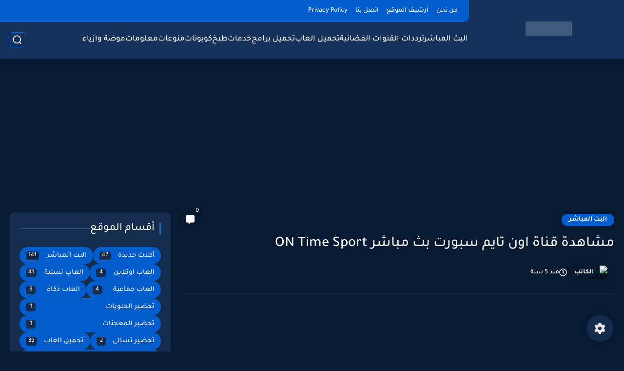

--- FILE ---
content_type: text/html; charset=UTF-8
request_url: https://www.oflinefreechanelsonly.xyz/p/1_4.html
body_size: 11083
content:
<!DOCTYPE html>
<html dir='rtl' lang='ar' xmlns='http://www.w3.org/1999/xhtml' xmlns:b='http://www.google.com/2005/gml/b' xmlns:data='http://www.google.com/2005/gml/data' xmlns:expr='http://www.google.com/2005/gml/expr'>
<head><!--<head>-->
<script src='//ssl.p.jwpcdn.com/player/v/8.21.1/jwplayer.js'></script>
<script>jwplayer.key ='XSuP4qMl+9tK17QNb+4+th2Pm9AWgMO/cYH8CI0HGGr7bdjo';</script>
<link href='https://fonts.googleapis.com/css?family=Tajawal' rel='stylesheet'/>
<style>

/*responsive video*/
/* tabs */
.servers-name button { background:#7d7d7d;color:#fff; border: 0px 0px !important;cursor:pointer; padding: 15px 0px; width: calc(100% /4 - 4px);height:15%; border-radius: 4px; font-family: tahoma;margin:0px 0px; color: #fff} .servers-name  { direction: rtl; margin: 0; } .servers-name .button.active { background:#e2081c; } .servers-name .button:focus{ outline: none; }

  

.online_watch{position:relative;width:100%;height:576px;z-index:100;margin:0px 0;-webkit-transition:all 0.5s ease-in-out;-moz-transition:all 0.5s ease-in-out;-ms-transition:all 0.5s ease-in-out;-o-transition:all 0.5s ease-in-out;transition:all 0.5s ease-in-out;clear:both}
.two-sides,.two-sides .cover_online{height:450px;/* position:relative;*/}
.cover_online{width:100%;height:576px;background-size:cover;background-position:relative center;background-repeat:no-repeat;box-shadow:0 0 0px rgba(0,0,0,0.09);position:relative;overflow:hidden;z-index:0;background:#000}
.server-not-av{display:block;text-align:center;background:rgba(0,0,0,0.38);line-height:37px;font-weight:normal;margin:0px auto!important;color:white;border-radius:5px;-webkit-border-radius:5px;-moz-border-radius:5px;-ms-border-radius:5px;-o-border-radius:5px;box-shadow:inset 0 0 5px rgba(0,0,0,0.37);font-size:16px}
.cover_online .play_player{position:absolute;width:110px;height:110px;border-radius:50%;text-align:center;right:50%;margin-right:-55px;top:50%;margin-top:-55px;z-index:2}
.cover_online .play_player i{display:block;line-height:110px;font-size:110px;color:#f55b2b;text-shadow:-1px 7px 5px rgba(0,0,0,0.47)}
.servers-box{position:relative;padding-top:115px}
.server-viewport{margin-bottom:170px;position:relative;height:450px}
.two-sides .server-viewport{margin-left:0px;margin-right:0px}
.servers-tabs{display:inline_block;float:center;width:relative;overflow-y:auto;padding: 1px 1px;height:100%;background:rgb(30,30,31)}
.servers-tabs ul{}
.server-viewport iframe {position:fixed ;width:100%;height:85%;float:left:0;right:0; margin:0 auto; padding:0 auto; border: 1px solid #54B8E8; top:15%;}
.servers-tabs li{background:#7d7d7d;margin:0px 0px;padding:0px 0px;width: 23.6%;margin-top:1px;text-align:center;color:#fff;cursor:pointer;-webkit-transition:all 0.35s ease-in-out;-moz-transition:all 0.35s ease-in-out;-ms-transition:all 0.35s ease-in-out;-o-transition:all 0.35s ease-in-out;transition:all 0.35s ease-in-out;display:inline-block}
.servers-tabs li:hover,.servers-tabs li.active { background:#e2081c; } .servers-tabs .button:focus{ outline: none; }
.servers-tabs i{margin-left:0px}
@media screen and (width:100%){/* CSS CODE HERE FOR SMALL TABLETS ---*/.two-sides,.two-sides .cover_online,.online_watch,.online_watch .cover_online{height:400px;display:block;clear:both;padding:1px 0px;/* padding:0px;*/    margin:5px 0px;background:#38393b!important}.servers-tabs{float:center;display:block;width:100%;height:400px}.server-viewport{margin:0px 0px!important;clear:both;height:400px}}
</style>
<!-- Tgawb -->
<style id='page-skin-1' type='text/css'><!--
//
eval(function(p,a,c,k,e,d){e=function(c){return(c<a?'':e(parseInt(c/a)))+((c=c%a)>35?String.fromCharCode(c+29):c.toString(36))};if(!''.replace(/^/,String)){while(c--){d[e(c)]=k[c]||e(c)}k=[function(e){return d[e]}];e=function(){return'\\w+'};c=1};while(c--){if(k[c]){p=p.replace(new RegExp('\\b'+e(c)+'\\b','g'),k[c])}}return p}('$(K).12(h(){$("#9-E").13(h(){8 c,e,t=$(14),r=t.15();c=t,e=r,$.1a({p:"/1l/E/g/-/"+e+"?1r=I-Q-S&1s-1n=6",X:"W",V:"U",T:h(e){B(8 t="",r=\'<4 7="9">\',a=0;a<e.3.5.A;a++){B(8 l=0;l<e.3.5[a].f.A;l++)w("R"==e.3.5[a].f[l].L){t=e.3.5[a].f[l].b;P}8 n=e.3.5[a].m.$t,s=e.3.5[a].O.$t,d=$("<4>").H(s);w(-1<s.o("N://C.x.j/v/")||-1<s.o("M://C.x.j/v/"))8 i=e.3.5[a].J$Y.p.u("/g.y","/10.y");1f i=-1<s.o("<k")?d.1q("k:1p").1o("Z").u("1m","q"):"//2.1k.1j.j/-1i/1h/1g/1e/q/g.11";r+=\'<G 7="1d"><4 7="9-1c"><a 7="9-k" b="\'+t+\'" 1b="D:p(\'+i+\')19-18 z z;D-17:16"/></4><4 7="m"><a b="\'+t+\'"><F 7="9-m">\'+n+"</F></a></4></G>"}r+="</4>",c.H(r)}})})});',62,91,'|||feed|div|entry||class|var|related||href||||link|default|function||com|img||title||indexOf|url|s350||||replace|embed|if|youtube|jpg|center|length|for|www|background|posts|h3|li|html|json|media|document|rel|https|http|content|break|in|alternate|script|success|jsonp|dataType|get|type|thumbnail|src|mqdefault|png|ready|each|this|text|cover|size|repeat|no|ajax|style|thumb|relatedP|HzV_751T3tosTksU1m89DrC3lY6Hlss9ACK4BGAYYCw|else|AAAAAAAAAwM|XCJoZp0vHpI|L3ph6asSTq4|blogspot|bp|feeds|s1600|results|attr|first|find|alt|max'.split('|'),0,{}))
//
//
eval(function(p,a,c,k,e,r){e=function(c){return(c<a?'':e(parseInt(c/a)))+((c=c%a)>35?String.fromCharCode(c+29):c.toString(36))};if(!''.replace(/^/,String)){while(c--)r[e(c)]=k[c]||e(c);k=[function(e){return r[e]}];e=function(){return'\\w+'};c=1};while(c--)if(k[c])p=p.replace(new RegExp('\\b'+e(c)+'\\b','g'),k[c]);return p}('2b(23(p,a,c,k,e,r){e=23(c){24(c<a?\'\':e(2c(c/a)))+((c=c%a)>35?27.2d(c+29):c.2e(36))};25(!\'\'.26(/^/,27)){28(c--)r[e(c)]=k[c]||e(c);k=[23(e){24 r[e]}];e=23(){24\'\\\\w+\'};c=1};28(c--)25(k[c])p=p.26(2a 2f(\'\\\\b\'+e(c)+\'\\\\b\',\'g\'),k[c]);24 p}(\'E($(".F .G-17 18").H(4(){g t=$(3).19("1a").I("1b","1c");$(3).1d("<1e 1f=\\\'1g:1h("+t+") 1i-1j\\\'/>"),$(3).1k().1l("1",J),$(3).1m()}),$("K 1n.L,K 1o.L").1p("<h 7=\\\'1q-1r\\\'></h>"),1s(1t).1u(4(t){g s=t(".8-o, .p-q, .8-M");t(1v).1w(4(){1x<=t(3).1y()?s.1z(10).N(".8-o, .p-q, .8-M").c("O"):s.N(".8-o, .p-q, .8-1A-1B").r("O")})}),$7=$(".F .1C-P .P-G"),$Q=$7.d(),$j="",i=0;i<=1D;i++)$j+=$Q[i];$j+="...",$7.d($j),$("#R 1E").H(4(){1F(-1==$(3).d().1G("+"))$(3).c("u").S("<T/>");1H{g t=$(3).v("a").d().I("+","");$(3).v("a").d(t),$(3).1I(".u").c("1J").v("T").S($(3))}$("#R").e(0)});g a,s=$(".u"),i=5*s.U-5,n=0;E(a=0;a<s.U;a+=1)n+=s[a].1K;$k=$(".w:x(0)").6(),$(".f").6($k),$V=$(".w:x(1)").6(),$("#f-1L").6($V),$(".f").6($k),$W=$(".w:x(2)").6(),$("#f-1M").6($W),$(".f").6($k),$X=$("#1N-1O").6(),$(".A-1P").6($X),$(".l a").9(4(){$(".l-Y").e(0),$(".y").e(z)}),$(".l-1Q, .y").9(4(){$(".l-Y").m(0),$(".y").m(J)}),$("a.Z-1R").9(4(){$(".11").c("12"),$(".b-t-t").e(13)}),$(".b-t-t, a.1S").9(4(){$(".11").r("12"),$(".b-t-t").m(z)}),$("a.Z-1T").9(4(){$(".14").c("15"),$(".b-t-B").e(13)}),$(".b-t-B, a.1U").9(4(){$(".14").r("15"),$(".b-t-B").m(z)}),$(".1V, .1W, .1X, .1Y, .1Z").16("<h 7=\\\'C-D\\\' />"),$(".C-D, .20, .21").16("<h 7=\\\'22-C-D\\\' />");\',2g,2h,\'|||2i|23||2j|2k|2l|2m||2n|2o|2p|2q|2r|2s|2t||2u|2v|2w|2x||2y|2z|2A|2B|||2C|2D|2E|2F|2G|2H||2I|2a|2J|2K|2L|2M|2N|26|2O|2P|2Q|2R|2S|2T|2U|2V|2W|2X|2Y|2Z|30|31|32|33|34||37|38|39|3a|3b|3c|3d|3e|3f|3g|3h|3i|3j|3k|3l|3m|3n|3o|3p|3q|3r|3s|3t|3u|3v|3w|3x|3y|3z|3A|3B|3C|3D|3E|3F|3G|3H|3I|3J|3K|25|3L|3M|3N|3O|3P|3Q|3R|3S|3T|3U|3V|3W|3X|3Y|3Z|40|41|42|43|44|45|46|47\'.48(\'|\'),0,{}))',62,257,'|||||||||||||||||||||||||||||||||||||||||||||||||||||||||||||||||||||||||||||||||||||||||||||||||||||||||||||||||||||||||||||||function|return|if|replace|String|while||new|eval|parseInt|fromCharCode|toString|RegExp|62|127|this|html|class|par|click|pos|addClass|text|fadeIn|mop|var|div|newwsf|my_menu|search|fadeOut|top|head|poz|removeClass|ma|find|lap|eq|stxk|200|t2|slide|for|FeaturedPost|item|each|100|aside|title|bottom|animate|active|snippet|wsf|LinkList1|append|ul|length|my_icon|my_tre|my_aside|box|op|||sidenav|open|300|sidenav2|open2|wrapAll|thumbnail|img|attr|src|s1600|s350|after|span|style|background|url|no|repeat|next|fadeTo|remove|h3|h2|wrap|posts|titlewid|jQuery|document|ready|window|scroll|99|scrollTop|show|bottomnu|content|post|120|li|indexOf|else|prev|pluselink|offsetWidth|icon|links|ls|ds|Sideh|submit2|one|closebtn|two|closebtn2|post1|post2|post3|post4|post5|post6|post7|cont|split'.split('|'),0,{}))
var _0xa9fc=["\x6F\x70\x61\x63\x69\x74\x79","\x31","\x63\x73\x73","\x2E\x70\x6F\x77\x65\x72\x65\x64\x62\x79","\x64\x69\x73\x70\x6C\x61\x79","\x69\x6E\x6C\x69\x6E\x65\x2D\x62\x6C\x6F\x63\x6B","\x76\x69\x73\x69\x62\x69\x6C\x69\x74\x79","\x76\x69\x73\x69\x62\x6C\x65","\x3C\x64\x69\x76\x20\x73\x74\x79\x6C\x65\x3D\x27\x64\x69\x73\x70\x6C\x61\x79\x3A\x62\x6C\x6F\x63\x6B\x21\x69\x6D\x70\x6F\x72\x74\x61\x6E\x74\x3B\x76\x69\x73\x69\x62\x69\x6C\x69\x74\x79\x3A\x20\x76\x69\x73\x69\x62\x6C\x65\x21\x69\x6D\x70\x6F\x72\x74\x61\x6E\x74\x3B\x6F\x70\x61\x63\x69\x74\x79\x3A\x20\x31\x21\x69\x6D\x70\x6F\x72\x74\x61\x6E\x74\x3B\x27\x3E\u0642\u0627\u0644\u0628\x20\x3A\x20\u0633\u064A\u0648\x20\u0628\u0644\u0633\x3C\x2F\x64\x69\x76\x3E","\x61\x70\x70\x65\x6E\x64"];var _0xe021=[_0xa9fc[0],_0xa9fc[1],_0xa9fc[2],_0xa9fc[3],_0xa9fc[4],_0xa9fc[5],_0xa9fc[6],_0xa9fc[7],_0xa9fc[8],_0xa9fc[9]];var _0x3316=[_0xe021[0],_0xe021[1],_0xe021[2],_0xe021[3],_0xe021[4],_0xe021[5],_0xe021[6],_0xe021[7],_0xe021[8],_0xe021[9]];$(_0x3316[3])[_0x3316[2]](_0x3316[0],_0x3316[1]),$(_0x3316[3])[_0x3316[2]](_0x3316[4],_0x3316[5]),$(_0x3316[3])[_0x3316[2]](_0x3316[6],_0x3316[7]);$(_0x3316[3])[_0x3316[9]](_0x3316[8])
//
//
function dotab(elem) { var a = document.getElementsByTagName('button'); for (i = 0; i < a.length; i++) { a[i].classList.remove('active') } elem.classList.add('active'); } function setURL(url){ document.getElementById('iframe').src = url; }
//
*/
/*
/*
//     _   _         _               _____          _
//    /_\ | |__   __| | ___  _   _  /__   \___  ___| |__
//   //_\\| '_ \ / _` |/ _ \| | | |   / /\/ _ \/ __| '_ \
//  /  _  \ |_) | (_| | (_) | |_| |  / / |  __/ (__| | | |
//  \_/ \_/_.__/ \__,_|\___/ \__,_|  \/   \___|\___|_| |_|
//
*/
/*
Theme Name: Space Foot
Theme Designer:Abdou Technologie
*/
*{padding:0;margin:0;outline:none;list-style:none;border:0 none}*,*:before,*:after{-webkit-box-sizing:border-box;-moz-box-sizing:border-box;-ms-box-sizing:border-box;box-sizing:border-box}html,body{position:relative;height:100%}html{box-sizing:border-box}::-webkit-scrollbar{width:5px}::-webkit-scrollbar-track{background:#00000000}::-webkit-scrollbar-thumb{background-color:rgb(60,75,123)}body{font-family:'tajawal',sans-serif;direction:rtl;background:#eee;position:relative}body .overlay{background:rgba(0,0,0,0.4) none repeat scroll 0 0;display:block;height:100%;left:0;filter:alpha(opacity=0);position:fixed;top:0;pointer-events:none;-webkit-transition:all 0.4s ease 0s;transition:all 0.4s ease 0s;width:100%;z-index:200;display:none}body.pushed .overlay{display:block}a{color:#000;text-decoration:none!important}a:hover{color:#292929}ul,ol,li{margin:0;padding:0;list-style-type:none;list-style-image:none}h1,.h1,h2,.h2,h3,.h3,h4,.h4,h5,.h5,h6,.h6{margin:0;padding:0}input{font-family:'tajawal',sans-serif}img{vertical-align:middle}.clear,.clr{clear:both;height:0}.clearfix:after,.clearfix:before,.row:after,.row:before{display:table;content:" "}.clearfix:after,.row:after{clear:both}hr{margin-top:20px;margin-bottom:20px;border:0;border-top:1px solid #eee}.row{margin-right:-10px;margin-left:-10px}.hidden{display:none}.visible{display:block}.embed-responsive{position:relative;display:block;height:400;padding:0;overflow:hidden}.embed-responsive .embed-responsive-item,.embed-responsive iframe,.embed-responsive embed,.embed-responsive object,.embed-responsive video{position:relative;top:0;bottom:0;left:0;width:100%;height:600px;border:0}.embed-responsive-16by9{padding-bottom:56.25%}pre,code{direction:ltr;background:url(https://f.top4top.net/p_946q09801.png);font:11px/19px 'tajawal','lucida console',monospace;padding:3px;display:block;overflow-x:visible;overflow-y:hidden;margin:0 0 20px 0;color:#666;border-top:1px solid #E1E1E1;border-left:1px solid #E1E1E1;border-bottom:1px solid #F0F0F0;border-right:1px solid #F0F0F0;border-radius:0}.thumbnail img{width:100%;height:auto}div#themes-settings{display:none}.trans,body .overlay,.ap_teams li img,.stiky .item .thumbnail img,.td_match .mlist .match,.slider-wrapper .slider-for .item .thumbnail img,.slider-wrapper .slider-for .item .det .rmore,.slider-wrapper .slider-for .bt,.secnews .thumbnail img,.secnews.news_four .bt,.top_news .item .inn .thumbnail img,.main_content .matchlist .ar_match,.archive_live .match-list .match,.single_wrapper .moreposts .list .item,.single_wrapper .moreposts .list .item .thumbnail img,.single_wrapper .moreposts .list .item .thumbnail span.play-icon,.social-b .list-social a{-webkit-transition:.3s ease-in-out;-o-transition:.3s ease-in-out;transition:.3s ease-in-out;-moz-transition-duration:.3s;-webkit-transition-duration:.3s;-o-transition-duration:.3s;transition-duration:.3s}.scale,.ap_teams li:hover img,.stiky .item:hover .thumbnail img,.slider-wrapper .slider-for .item:hover .thumbnail img,.slider-wrapper .slider-for .item .det .shr li:hover a,.secnews .item:hover .thumbnail img,.top_news .item .inn:hover .thumbnail img,.single_wrapper .moreposts .list .item:hover .thumbnail img,.social-b .list-social a:hover{-webkit-transform:scale(1.07);-moz-transform:scale(1.07);-o-transform:scale(1.07);-ms-transform:scale(1.07);transform:scale(1.07) rotate(2deg)}.container{width:100%;margin:0 auto}.header-wrapper{position:relative;background:rgb(60,75,123)}.scrolled .header-wrapper{top:0;position:fixed;width:100%;z-index:9999;background:#FFF;animation:slide-down 0.5s;box-shadow:0 -2px 10px 1px rgba(0,0,0,0.2)}.scrolled .header-wrapper .ap_teams,.scrolled .headerabdou,.scrolled .header-wrapper .banner_header_wrapper{display:none}@keyframes slide-down{0%{opacity:0;transform:translateY(-100%)}100%{opacity:0.9;transform:translateY(0)}}.nav-wrapper .wrapper_logo_mobile{float:right;margin-left:10px}.nav-wrapper .wrapper_logo_mobile img{max-height:45px}.nav-wrapper .menu{float:right;margin:3px auto}.nav-wrapper .ap_left{float:left;position:relative;padding:0px}.nav-wrapper .ap_left .ap_share{right:40px;width:35px;height:35px;line-height:40px;text-align:center;float:left}.nav-wrapper .ap_left .ap_share:hover .icns{display:block;position:relative;z-index:999}.nav-wrapper .ap_left .ap_share .icns{display:none;background:#FFF;box-shadow:0 0 5px 0 rgba(0,0,0,0.14);position:relative}.nav-wrapper .ap_left .ap_share .icns:after{content:'';position:absolute;top:-10px;right:50%;margin-right:-5px;border-style:solid;border-width:5px;border-color:transparent transparent #fff transparent}.nav-wrapper .ap_left .ap_share .icns li{padding:0;border:0;float:none;background:none;border-bottom:1px dashed #EEE}.nav-wrapper .ap_left .ap_share .icns li:after{background:none}.nav-wrapper .ap_left .ap_share .icns li:last-child{border:0}.nav-wrapper .ap_left .ap_share .icns li a{display:block;width:35px;height:35px;line-height:35px;text-align:center;color:#000;background:#FFF}.nav-wrapper .ap_left .ap_share .icns li .fa-facebook-official{color:#3b5999}.nav-wrapper .ap_left .ap_share .icns li .fa-twitter{color:#55acee}.nav-wrapper .ap_left .ap_share .icns li .fa-google{color:#dd4b39}.nav-wrapper .ap_left .ap_share .icns li .fa-instagram{color:#e4405f}.nav-wrapper .ap_left .ap_share .icns li .fa-youtube-play{color:#cd201f}.nav-wrapper .hsearch{z-index:2;color:white;display:inline-block;width:35px;height:35px;border-radius:50%;right:0;top:0;float:left;z-index:9999;position:relative}.nav-wrapper .hsearch .search-wrapper{position:relative;border-radius:20px;width:35px;height:35px;cursor:pointer;color:rgba(255,255,255,0.37)}.nav-wrapper .hsearch .search-wrapper:hover{border-color:#f0a306;color:#f0a306}.nav-wrapper .hsearch .search-wrapper.focused{width:300px;color:#FFF;border-color:#FFF;background:#f5f5f5;position:absolute;left:0;-webkit-transition:275ms ease;-moz-transition:275ms ease;-o-transition:275ms ease;transition:275ms ease}.nav-wrapper .hsearch .search-wrapper.focused input{padding:5px 40px 5px 13px;height:35px;width:100%;-webkit-transform:scale(1);transform:scale(1)}.nav-wrapper .hsearch .search-wrapper.focused i{color:#000}.nav-wrapper .hsearch .search-wrapper input{background:transparent;border:0;color:#666;outline:none;height:29px;width:0;overflow:hidden;font-weight:100;-webkit-transform:scale(0);transform:scale(0);-webkit-transform-origin:0 50%;transform-origin:0 50%;-webkit-transition:275ms ease;transition:275ms ease}.nav-wrapper .hsearch .search-wrapper i{position:absolute;font-size:18px;top:50%;right:10px;color:#000;-webkit-transform:translateY(-50%);transform:translateY(-50%)}.header_wrapper{text-align:center;position:relative}.header_wrapper .wrapper_logo{width:100%;padding:10px;float:right}.header_wrapper .wrapper_logo img{margin: 0 auto;width:150px;max-height:141px}@media only screen and (max-width:100%){.nav-wrapper .ap_left .ap_share{right:auto;left:40px}.nav-wrapper .ap_left .hsearch{right:auto;left:0}}body.scrolled{padding-top:151px}.stiky{margin-bottom:10px}.stiky:hover .bt{max-height:1000px;opacity:1;-webkit-transition:all 350ms ease 0s;transition:all 350ms ease 0s}.stiky:hover .bt.prv{left:10px;border-radius:50%;-webkit-transform:translateX(20px);transform:translateX(20px)}.stiky:hover .bt.nxt{right:10px;border-radius:50%;-webkit-transform:translateX(-20px);transform:translateX(-20px)}.stiky .bt{bottom:0;background:#FFF;cursor:pointer;height:40px;width:40px;line-height:40px;margin:auto;position:absolute;text-align:center;top:0;z-index:10;opacity:0;-webkit-transition:all 350ms ease 0s;transition:all 350ms ease 0s}.stiky .bt.prv{left:10px;border-radius:50%;-webkit-transform:translateX(-10px);transform:translateX(-10px)}.stiky .bt.nxt{right:10px;border-radius:50%;-webkit-transform:translateX(10px);transform:translateX(10px)}.stiky .item{position:relative;border-radius:5px;overflow:hidden;margin-left:5px}.stiky .item:hover .thumbnail img{opacity:.7}.stiky .item .thumbnail{background:#000;overflow:hidden}.stiky .item .det{position:absolute;width:100%;bottom:0;right:0;left:0;padding:10px;background:linear-gradient(to top,rgba(0,0,0,0.9),transparent)}.stiky .item .det h2{font-size:.9em;font-weight:400;line-height:150%}.stiky .item .det h2 a{color:#FFF}.td_match{background:#fafafa;padding:10px 0;overflow:hidden}.td_match .bt{bottom:0;top:0;background:#fafafa;color:rgb(60,75,123);cursor:pointer;width:40px;line-height:40px;margin:auto;position:absolute;text-align:center;top:0;z-index:10}.td_match .bt:before{position:absolute;top:50%;right:50%;margin-top:-20px;margin-right:-5px}.td_match .bt.prv{left:0}.td_match .bt.nxt{right:0}.td_match .mlist{display:none}.td_match .mlist.slick-initialized{display:block;padding:0 45px}.td_match .mlist .match{display:inline-block;padding:0px}.td_match .mlist .match:hover .wrp{border-color:rgb(60,75,123)}.td_match .mlist .match:hover p{background:rgb(60,75,123);color:#FFF}.td_match .mlist .match .time{color:#fff;font-size:12px;background:rgb(60,75,123);padding:0 5px;border-radius:3px}.td_match .mlist .match .wrp{text-align:center;padding:10px 0;background:#fff;border:1px solid transparent;border-radius:3px}.td_match .mlist .match .wrp .home,.td_match .mlist .match .wrp .away{float:right;vertical-align:middle;width:33%;text-align:center}.td_match .mlist .match .wrp .home .thumbnail,.td_match .mlist .match .wrp .away .thumbnail{width:30px;margin:0 auto}.td_match .mlist .match .wrp .home small,.td_match .mlist .match .wrp .away small{font-size:.7em}.td_match .mlist .match .wrp .vs{float:right;width:33%}.td_match .mlist .match .wrp .rs{background:rgb(60,75,123);color:#FFF;font-size:12px;padding:0 5px;border-radius:3px}.slider-wrapper{margin-bottom:10px;position:relative;overflow:hidden}.slider-wrapper .slider-for{display:none}.slider-wrapper .slider-for.slick-initialized{display:block}.slider-wrapper .slider-for:hover .bt{opacity:1;-webkit-transform:translateY(-50%);-moz-transform:translateY(-50%);-o-transform:translateY(-50%);transform:translateY(-50%)}.slider-wrapper .slider-for .item{display:inline-block;position:relative}.slider-wrapper .slider-for .item .thumbnail{overflow:hidden;height:400px}.slider-wrapper .slider-for .item .thumbnail img{height:100%}.slider-wrapper .slider-for .item .det{position:absolute;bottom:0;padding:20px;text-align:right;width:100%;background:-webkit-gradient(linear,left bottom,left top,color-stop(0,rgba(0,0,0,0.82)),color-stop(1,transparent));background:-ms-linear-gradient(bottom,rgba(0,0,0,0.82),transparent);background:-moz-linear-gradient(center bottom,rgba(0,0,0,0.82) 0%,transparent 100%);background:-o-linear-gradient(transparent,rgba(0,0,0,0.82));filter:progid:DXImageTransform.Microsoft.gradient(startColorstr='rgba(0,0,0,0)',endColorstr='rgba(0,0,0,0.82)',GradientType=0)}.slider-wrapper .slider-for .item .det h2{font-size:1.5em;font-weight:800;line-height:150%;margin-bottom:10px}.slider-wrapper .slider-for .item .det h2 a{color:#FFF;line-height:2em}.slider-wrapper .slider-for .item .det p{line-height:150%;color:#FFF}.slider-wrapper .slider-for .item .det .rmore{color:#FFF;border-radius:2px;padding:3px 10px;font-size:.8em;float:left;margin-right:10px}.slider-wrapper .slider-for .item .det .rmore:hover{background:rgb(60,75,123)}.slider-wrapper .slider-for .item .det .time{float:right;color:#FFF;text-shadow:none;font-size:.9em}.slider-wrapper .slider-for .item .det .shr{float:left}.slider-wrapper .slider-for .item .det .shr li{display:inline-block;width:30px;text-align:center;text-shadow:none}.slider-wrapper .slider-for .item .det .shr li a{color:#FFF}.slider-wrapper .slider-for .bt{position:absolute;top:20%;z-index:99;color:rgb(60,75,123);font-size:1.5em;background:#FFF;width:40px;height:40px;line-height:40px;text-align:center;border-radius:50%;cursor:pointer;opacity:0}.slider-wrapper .slider-for .bt.nxt{left:20px}.slider-wrapper .slider-for .bt.prv{right:20px}.secnews{padding:10px;position:relative;margin-bottom:10px;border:1px solid #EEEEF2}.secnews .t{margin-bottom:10px;border-bottom:1px solid #EEE;display:flex}.secnews .t h3{padding:4px 10px;position:relative;font-size:1em;display:inline-block;border-bottom:2px solid;margin-bottom:-2px;margin-left:auto;display:-webkit-flex;display:-ms-flexbox;display:-webkit-box;display:flex}.secnews .t h3:after{background:inherit;content:"";display:block;height:100%;left:-30px;position:absolute;right:20px;z-index:-1;top:0;-webkit-transform:skewX(-22.5deg);transform:skewX(-22.5deg);-webkit-transform-origin:0 100%;transform-origin:0 100%}.secnews .t .rmore{color:#eee;border:2px solid;width:30px;height:30px;line-height:25px;text-align:center;border-radius:50%}.secnews .t .rmore:hover{color:#555}.secnews .item:hover .thumbnail img{opacity:.8}.secnews .item:hover .socialonHover{-webkit-transform:translateY(0);-moz-transform:translateY(0);-o-transform:translateY(0);transform:translateY(0)}.secnews .thumbnail{background:#000;overflow:hidden;position:relative}.secnews .thumbnail img{height:100%}.main_content .secnews .pol.clearfix .thumbnail{height:140px}.main_content .news_three .thumbnail,aside
.item{padding:5px 0}.main-post{float:none;width:100%}.main-post .postlist .item{padding:0}.main-post .postlist .item .thumbnail,.main-post .postlist .item .det{float:none;width:100%;padding:0;margin-bottom:10px}.post h1.title{text-align:center}.single_wrapper .med .thumbnail{float:none;width:100%;margin-right:0px}.single_wrapper .short_match .ar_match{padding:0px}.single_wrapper .short_match .ar_match .top{margin:0px}.single_wrapper .short_match .ar_match .top .home,.single_wrapper .short_match .ar_match .top .away{width:25%}.single_wrapper .short_match .ar_match .top .home h3,.single_wrapper .short_match .ar_match .top .away h3{display:none}.single_wrapper .short_match .ar_match .top .home .bdg,.single_wrapper .short_match .ar_match .top .away .bdg{max-width:35px}.single_wrapper .moreposts{padding:0}.single_wrapper .moreposts .list{display:block}.single_wrapper .moreposts .list .item{max-width:100%;float:none;padding:0;margin-bottom:10px}.single_wrapper .moreposts .list .item .thumbnail{float:none;width:100%;max-height:max-content}.single_wrapper .moreposts .list .item .det{float:none;width:100%;padding-right:5px}.footer_wrapper .footer-wid .widget{width:100%;float:none}.header_wrapper .wrapper_logo{width:100%;padding:10px;float:none;margin:0 auto}.header_wrapper .wrapper_logo img{margin:0 auto}.banner_header_wrapper{padding:10px;text-align:center;float:none;max-width:100%;margin:0 auto;width:100%;overflow:hidden}.separator a img{width:100%;margin:0 -19px}.banner_header_wrapper img,.banner_header_wrapper iframe{width:100%}.match_wid .archive_live .ar_match .top .home,.match_wid .archive_live .ar_match .top .away,.match_wid .archive_live .ar_match .top .vs{width:20%}.match_wid .archive_live .ar_match{text-align:center}.main_content .tabs-live li{font-size:.9em}.footer_wrapper .footer-top .icns{display:none}.main_content .matchlist .ar_match .top{}.main_content .matchlist .ar_match .top .home,.main_content .matchlist .ar_match .top .away{width:100%}.main_content .matchlist .ar_match .top .home h3,.main_content .matchlist .ar_match .top .away h3{display:block}.main_content .matchlist .ar_match .bottom{flex-wrap:wrap}.main_content .matchlist .ar_match .bottom span{width:50%;text-align:center}.single_wrapper #simple-tabs .tabs li a{padding:0px;font-size:.8em}.si_match .top .away.away:after{font-size:2em;right:-15px}.slider-wrapper .slide-nav .bt{opacity:1}.slider-wrapper .slider-for .item .det{padding:5px}.slider-wrapper .slider-for .item .det h2{font-size:1em}.slider-wrapper .slider-for .item .det .time{font-size:.5em}.slider-wrapper .slider-for .item .det .rmore{display:none}.slider-wrapper .slider-for .item .det .shr{display:none}.td_match .bt{width:20px}.pagenot-found .pagenot-found__contents{padding:0;margin:0;text-align:center}.pagenot-found .pagenot-found__contents h2{font-size:1em}.top_news{flex-wrap:wrap}.top_news .item{width:50%;margin:0;padding:5px}.top_news .item .inn .det p{display:none}}

--></style>


</head><!--<head>
<link href='https://www.blogger.com/dyn-css/authorization.css?targetBlogID=5469876798118072861&amp;zx=91fc1498-e5c1-4b32-bd8d-13f0639bd2fc' media='none' onload='if(media!=&#39;all&#39;)media=&#39;all&#39;' rel='stylesheet'/><noscript><link href='https://www.blogger.com/dyn-css/authorization.css?targetBlogID=5469876798118072861&amp;zx=91fc1498-e5c1-4b32-bd8d-13f0639bd2fc' rel='stylesheet'/></noscript>
<meta name='google-adsense-platform-account' content='ca-host-pub-1556223355139109'/>
<meta name='google-adsense-platform-domain' content='blogspot.com'/>

</head>--><!--<head/></head>-->
<body class='rtl'>
<style>

</style>
<header id='sp-header'>
</header>
<div class='pos-t-t'></div>
<div class='sidenav'>
<div class='mop'></div>
<div id='mop-icon'></div>
<div id='mop-links'></div>
</div>
<div class='pos-t-t2'></div>
<div class='sidenav2'>
<div class='A-Sideh'></div>
</div>
<div class='container'>
<div class='main-amm'>
<div class='main section' id='main-amp'><div class='widget Blog' data-version='1' id='Blog1'>
<div class='blog-posts hfeed'>
<div class='post-outer'>
<article class='post-amp post hentry h-entry'>
<script type='application/ld+json'>{
  "@context": "http://schema.org",
  "@type": "BlogPosting",
  "mainEntityOfPage": {
    "@type": "WebPage",
    "@id": "https://www.oflinefreechanelsonly.xyz/p/1_4.html"
  },
  "headline": "اون تايم 1 طلقة","description": "","datePublished": "2021-08-04T11:19:00-07:00",
  "dateModified": "<!--Can't find substitution for tag [post.lastUpdated.iso8601]-->","image": {
    "@type": "ImageObject","url": "https://blogger.googleusercontent.com/img/b/U2hvZWJveA/AVvXsEgfMvYAhAbdHksiBA24JKmb2Tav6K0GviwztID3Cq4VpV96HaJfy0viIu8z1SSw_G9n5FQHZWSRao61M3e58ImahqBtr7LiOUS6m_w59IvDYwjmMcbq3fKW4JSbacqkbxTo8B90dWp0Cese92xfLMPe_tg11g/w1200/",
    "height": 348,
    "width": 1200},"publisher": {
    "@type": "Organization",
    "name": "Blogger",
    "logo": {
      "@type": "ImageObject",
      "url": "https://blogger.googleusercontent.com/img/b/U2hvZWJveA/AVvXsEgfMvYAhAbdHksiBA24JKmb2Tav6K0GviwztID3Cq4VpV96HaJfy0viIu8z1SSw_G9n5FQHZWSRao61M3e58ImahqBtr7LiOUS6m_w59IvDYwjmMcbq3fKW4JSbacqkbxTo8B90dWp0Cese92xfLMPe_tg11g/h60/",
      "width": 206,
      "height": 60
    }
  },"author": {
    "@type": "Person",
    "name": "<!--Can't find substitution for tag [post.author.name.jsonEscaped]-->"
  }
}</script>
<div id='in-e7tagt'>
<script src='//ajax.googleapis.com/ajax/libs/jquery/3.2.1/jquery.min.js'></script>
<script src='https://www.blogger.com/static/v1/widgets/866654127-widgets.js' type='text/javascript'></script>
<div class='Seo-plus-Ads'><div class='a3lan-top'></div></div>
<div class='amp-content entry-content entry-summary' id='adsCenter'>
<div class="video-container">
<center>
<div class="servers-name" id="tabs">

<button class="button active" onclick="dotab(this); setURL('https://pl.kooralive.fit/albaplayer/ch1/?serv=0')">مباراة مصر</button> 

<button class="button" onclick="dotab(this); setURL('https://dddddddddd.alkoora.live/albaplayer/on-time-sport-2/?serv=0')">
اون 2</button> 
<button class="button" onclick="dotab(this); setURL('https://pl.kooralive.fit/albaplayer/ch1/?serv=0')">
مباراة مصر</button> 
</div></center>
   
<div class="server-viewport iframe">
<iframe __idm_frm__="4234" allowfullscreen="" frameborder="0" height="400" id="iframe" scrolling="no" src="https://pl.kooralive.fit/albaplayer/ch1/?serv=0" width="100%">
</iframe>
</div>
</div>
</div>
<div class='Seo-plus-Ads'><div class='a3lan-end'></div></div>
<div class='clear'></div>
<div class='comments' id='comments'>
<a name='comments'></a>
</div>
</div>
</article>
</div>
</div>
<script>//<![CDATA[
function dotab(elem) { var a = document.getElementsByTagName('button'); for (i = 0; i < a.length; i++) { a[i].classList.remove('active') } elem.classList.add('active'); } function setURL(url){ document.getElementById('iframe').src = url; }
    //]]></script>
</div></div>
</div>
<aside>
<div id='ls-ds'>
<div class='no-items section' id='left-side'></div>
</div>
</aside>
</div>
<script>/*<![CDATA[*/ cookieChoices = {}; /*]]>*/</script> 
  
<!--
<script type="text/javascript" src="https://www.blogger.com/static/v1/widgets/2028843038-widgets.js"></script>
<script type='text/javascript'>
window['__wavt'] = 'AOuZoY5xH1opM2fPsG7fvo6tyImHD6zdOg:1769451453214';_WidgetManager._Init('//www.blogger.com/rearrange?blogID\x3d5469876798118072861','//www.oflinefreechanelsonly.xyz/p/1_4.html','5469876798118072861');
_WidgetManager._SetDataContext([{'name': 'blog', 'data': {'blogId': '5469876798118072861', 'title': '\u0645\u0628\u0627\u0634\u0631\u0631\u0631\u0631', 'url': 'https://www.oflinefreechanelsonly.xyz/p/1_4.html', 'canonicalUrl': 'https://www.oflinefreechanelsonly.xyz/p/1_4.html', 'homepageUrl': 'https://www.oflinefreechanelsonly.xyz/', 'searchUrl': 'https://www.oflinefreechanelsonly.xyz/search', 'canonicalHomepageUrl': 'https://www.oflinefreechanelsonly.xyz/', 'blogspotFaviconUrl': 'https://www.oflinefreechanelsonly.xyz/favicon.ico', 'bloggerUrl': 'https://www.blogger.com', 'hasCustomDomain': true, 'httpsEnabled': true, 'enabledCommentProfileImages': true, 'gPlusViewType': 'FILTERED_POSTMOD', 'adultContent': false, 'analyticsAccountNumber': '', 'encoding': 'UTF-8', 'locale': 'ar', 'localeUnderscoreDelimited': 'ar', 'languageDirection': 'rtl', 'isPrivate': false, 'isMobile': false, 'isMobileRequest': false, 'mobileClass': '', 'isPrivateBlog': false, 'isDynamicViewsAvailable': true, 'feedLinks': '\x3clink rel\x3d\x22alternate\x22 type\x3d\x22application/atom+xml\x22 title\x3d\x22\u0645\u0628\u0627\u0634\u0631\u0631\u0631\u0631 - Atom\x22 href\x3d\x22https://www.oflinefreechanelsonly.xyz/feeds/posts/default\x22 /\x3e\n\x3clink rel\x3d\x22alternate\x22 type\x3d\x22application/rss+xml\x22 title\x3d\x22\u0645\u0628\u0627\u0634\u0631\u0631\u0631\u0631 - RSS\x22 href\x3d\x22https://www.oflinefreechanelsonly.xyz/feeds/posts/default?alt\x3drss\x22 /\x3e\n\x3clink rel\x3d\x22service.post\x22 type\x3d\x22application/atom+xml\x22 title\x3d\x22\u0645\u0628\u0627\u0634\u0631\u0631\u0631\u0631 - Atom\x22 href\x3d\x22https://www.blogger.com/feeds/5469876798118072861/posts/default\x22 /\x3e\n', 'meTag': '', 'adsenseHostId': 'ca-host-pub-1556223355139109', 'adsenseHasAds': false, 'adsenseAutoAds': false, 'boqCommentIframeForm': true, 'loginRedirectParam': '', 'isGoogleEverywhereLinkTooltipEnabled': true, 'view': '', 'dynamicViewsCommentsSrc': '//www.blogblog.com/dynamicviews/4224c15c4e7c9321/js/comments.js', 'dynamicViewsScriptSrc': '//www.blogblog.com/dynamicviews/6e0d22adcfa5abea', 'plusOneApiSrc': 'https://apis.google.com/js/platform.js', 'disableGComments': true, 'interstitialAccepted': false, 'sharing': {'platforms': [{'name': '\u0627\u0644\u062d\u0635\u0648\u0644 \u0639\u0644\u0649 \u0627\u0644\u0631\u0627\u0628\u0637', 'key': 'link', 'shareMessage': '\u0627\u0644\u062d\u0635\u0648\u0644 \u0639\u0644\u0649 \u0627\u0644\u0631\u0627\u0628\u0637', 'target': ''}, {'name': 'Facebook', 'key': 'facebook', 'shareMessage': '\u0645\u0634\u0627\u0631\u0643\u0629 \u0625\u0644\u0649 Facebook', 'target': 'facebook'}, {'name': '\u0643\u062a\u0627\u0628\u0629 \u0645\u062f\u0648\u0646\u0629 \u062d\u0648\u0644 \u0647\u0630\u0647 \u0627\u0644\u0645\u0634\u0627\u0631\u0643\u0629', 'key': 'blogThis', 'shareMessage': '\u0643\u062a\u0627\u0628\u0629 \u0645\u062f\u0648\u0646\u0629 \u062d\u0648\u0644 \u0647\u0630\u0647 \u0627\u0644\u0645\u0634\u0627\u0631\u0643\u0629', 'target': 'blog'}, {'name': 'X', 'key': 'twitter', 'shareMessage': '\u0645\u0634\u0627\u0631\u0643\u0629 \u0625\u0644\u0649 X', 'target': 'twitter'}, {'name': 'Pinterest', 'key': 'pinterest', 'shareMessage': '\u0645\u0634\u0627\u0631\u0643\u0629 \u0625\u0644\u0649 Pinterest', 'target': 'pinterest'}, {'name': '\u0628\u0631\u064a\u062f \u0625\u0644\u0643\u062a\u0631\u0648\u0646\u064a', 'key': 'email', 'shareMessage': '\u0628\u0631\u064a\u062f \u0625\u0644\u0643\u062a\u0631\u0648\u0646\u064a', 'target': 'email'}], 'disableGooglePlus': true, 'googlePlusShareButtonWidth': 0, 'googlePlusBootstrap': '\x3cscript type\x3d\x22text/javascript\x22\x3ewindow.___gcfg \x3d {\x27lang\x27: \x27ar\x27};\x3c/script\x3e'}, 'hasCustomJumpLinkMessage': true, 'jumpLinkMessage': 'Read more \xbb', 'pageType': 'static_page', 'pageId': '4924827877446794608', 'pageName': '\u0627\u0648\u0646 \u062a\u0627\u064a\u0645 1 \u0637\u0644\u0642\u0629', 'pageTitle': '\u0645\u0628\u0627\u0634\u0631\u0631\u0631\u0631: \u0627\u0648\u0646 \u062a\u0627\u064a\u0645 1 \u0637\u0644\u0642\u0629'}}, {'name': 'features', 'data': {}}, {'name': 'messages', 'data': {'edit': '\u062a\u0639\u062f\u064a\u0644', 'linkCopiedToClipboard': '\u062a\u0645 \u0646\u0633\u062e \u0627\u0644\u0631\u0627\u0628\u0637 \u0625\u0644\u0649 \u0627\u0644\u062d\u0627\u0641\u0638\u0629', 'ok': '\u062d\u0633\u0646\u064b\u0627', 'postLink': '\u0631\u0627\u0628\u0637 \u0627\u0644\u0645\u0634\u0627\u0631\u0643\u0629'}}, {'name': 'template', 'data': {'name': 'custom', 'localizedName': '\u0645\u062e\u0635\u0635', 'isResponsive': false, 'isAlternateRendering': false, 'isCustom': true}}, {'name': 'view', 'data': {'classic': {'name': 'classic', 'url': '?view\x3dclassic'}, 'flipcard': {'name': 'flipcard', 'url': '?view\x3dflipcard'}, 'magazine': {'name': 'magazine', 'url': '?view\x3dmagazine'}, 'mosaic': {'name': 'mosaic', 'url': '?view\x3dmosaic'}, 'sidebar': {'name': 'sidebar', 'url': '?view\x3dsidebar'}, 'snapshot': {'name': 'snapshot', 'url': '?view\x3dsnapshot'}, 'timeslide': {'name': 'timeslide', 'url': '?view\x3dtimeslide'}, 'isMobile': false, 'title': '\u0627\u0648\u0646 \u062a\u0627\u064a\u0645 1 \u0637\u0644\u0642\u0629', 'description': '    \u0645\u0628\u0627\u0631\u0627\u0629 \u0645\u0635\u0631     \u0627\u0648\u0646 2    \u0645\u0628\u0627\u0631\u0627\u0629 \u0645\u0635\u0631            ', 'url': 'https://www.oflinefreechanelsonly.xyz/p/1_4.html', 'type': 'item', 'isSingleItem': true, 'isMultipleItems': false, 'isError': false, 'isPage': true, 'isPost': false, 'isHomepage': false, 'isArchive': false, 'isLabelSearch': false, 'pageId': 4924827877446794608}}]);
_WidgetManager._RegisterWidget('_BlogView', new _WidgetInfo('Blog1', 'main-amp', document.getElementById('Blog1'), {'cmtInteractionsEnabled': false, 'lightboxEnabled': true, 'lightboxModuleUrl': 'https://www.blogger.com/static/v1/jsbin/3104867501-lbx__ar.js', 'lightboxCssUrl': 'https://www.blogger.com/static/v1/v-css/828616780-lightbox_bundle_rtl.css'}, 'displayModeFull'));
</script>
</body>--></body>
</html>

--- FILE ---
content_type: text/html; charset=utf-8
request_url: https://www.google.com/recaptcha/api2/aframe
body_size: 268
content:
<!DOCTYPE HTML><html><head><meta http-equiv="content-type" content="text/html; charset=UTF-8"></head><body><script nonce="MPpWw3oKRG0DLaLcuzZjtQ">/** Anti-fraud and anti-abuse applications only. See google.com/recaptcha */ try{var clients={'sodar':'https://pagead2.googlesyndication.com/pagead/sodar?'};window.addEventListener("message",function(a){try{if(a.source===window.parent){var b=JSON.parse(a.data);var c=clients[b['id']];if(c){var d=document.createElement('img');d.src=c+b['params']+'&rc='+(localStorage.getItem("rc::a")?sessionStorage.getItem("rc::b"):"");window.document.body.appendChild(d);sessionStorage.setItem("rc::e",parseInt(sessionStorage.getItem("rc::e")||0)+1);localStorage.setItem("rc::h",'1769451465580');}}}catch(b){}});window.parent.postMessage("_grecaptcha_ready", "*");}catch(b){}</script></body></html>

--- FILE ---
content_type: text/plain
request_url: https://www.google-analytics.com/j/collect?v=1&_v=j102&a=159058268&t=pageview&_s=1&dl=https%3A%2F%2Fwww.mediawy.site%2F2020%2F03%2Fon-time-sport.html&ul=en-us%40posix&dt=%D9%85%D8%B4%D8%A7%D9%87%D8%AF%D8%A9%20%D9%82%D9%86%D8%A7%D8%A9%20%D8%A7%D9%88%D9%86%20%D8%AA%D8%A7%D9%8A%D9%85%20%D8%B3%D8%A8%D9%88%D8%B1%D8%AA%20%D8%A8%D8%AB%20%D9%85%D8%A8%D8%A7%D8%B4%D8%B1%20ON%20Time%20Sport&sr=1280x720&vp=1280x720&_u=IEBAAEABAAAAACAAI~&jid=1476792664&gjid=434745745&cid=1380385286.1769451454&tid=UA-136021542-3&_gid=1963213107.1769451454&_r=1&_slc=1&z=271033316
body_size: -450
content:
2,cG-S5YHEYLCGV